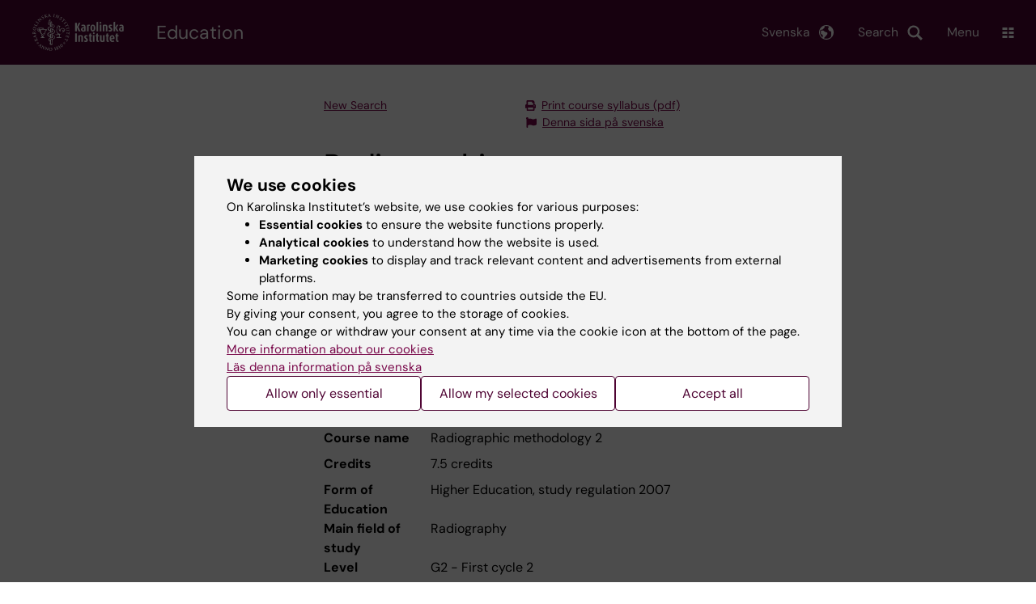

--- FILE ---
content_type: text/html; charset=UTF-8
request_url: https://education.ki.se/course-syllabus/1RS012/27324
body_size: 43774
content:
<!DOCTYPE html><html lang="en" dir="ltr" prefix="og: https://ogp.me/ns#"><head><meta charset="utf-8" /><noscript><style>form.antibot * :not(.antibot-message) { display: none !important; }</style></noscript><link rel="canonical" href="https://education.ki.se/course-syllabus/1RS012/27324" /><meta name="Generator" content="Drupal 10 (https://www.drupal.org)" /><meta name="MobileOptimized" content="width" /><meta name="HandheldFriendly" content="true" /><meta name="viewport" content="width=device-width, initial-scale=1.0" /><link rel="alternate" type="application/rss+xml" title="RSS Feed for ki.se" href="https://nyheter.ki.se/latest-news/rss.xml" /><meta http-equiv="x-ua-compatible" content="IE=edge" /><link rel="alternate" hreflang="sv" href="https://utbildning.ki.se/course-syllabus/1RS012/27324" /><link rel="alternate" hreflang="en" href="https://education.ki.se/course-syllabus/1RS012/27324" /><title>Course syllabus - Radiographic methodology 2, 7.5 credits | Karolinska Institutet</title><link rel="stylesheet" media="all" href="/sites/utbildning/files/css/css_jHMg8W7pBvTjvzsxYCQ-Yg3mS5IiPZGh21GmlICZTUY.css?delta=0&amp;language=en&amp;theme=ki_education&amp;include=eJxVTtEOAiEM-yGQTyJjLN5kwMkgUb9eLmdEkz60XdMuACbf68TuwuKesRaDtZGLbewgF7jBwyT2FAdC51rcr_BXqQHkP6AkGcw9QEk-QnYna6T8IqNP7ZTnppLpG80lEQcxKkHDzQapmNbhU__ViW2mMpahULgfvcshPL6wwiXpG8fDWeE" /><link rel="stylesheet" media="all" href="https://cdn.jsdelivr.net/npm/addsearch-search-ui@0.9/dist/addsearch-search-ui.min.css" /><link rel="stylesheet" media="all" href="/sites/utbildning/files/css/css_fF_NLYk0SwsXl-UJMvMkfzIvWA44BTjqbOKsQwjYiS4.css?delta=2&amp;language=en&amp;theme=ki_education&amp;include=eJxVTtEOAiEM-yGQTyJjLN5kwMkgUb9eLmdEkz60XdMuACbf68TuwuKesRaDtZGLbewgF7jBwyT2FAdC51rcr_BXqQHkP6AkGcw9QEk-QnYna6T8IqNP7ZTnppLpG80lEQcxKkHDzQapmNbhU__ViW2mMpahULgfvcshPL6wwiXpG8fDWeE" /><link rel="stylesheet" media="all" href="/sites/utbildning/files/css/css_kxc_PHe594dYdZD_d21rsQ83dg924TxYiDLUSDZUFWk.css?delta=3&amp;language=en&amp;theme=ki_education&amp;include=eJxVTtEOAiEM-yGQTyJjLN5kwMkgUb9eLmdEkz60XdMuACbf68TuwuKesRaDtZGLbewgF7jBwyT2FAdC51rcr_BXqQHkP6AkGcw9QEk-QnYna6T8IqNP7ZTnppLpG80lEQcxKkHDzQapmNbhU__ViW2mMpahULgfvcshPL6wwiXpG8fDWeE" /><link rel="stylesheet" media="print" href="/sites/utbildning/files/css/css_zyIpc-zC4oP0o44i8hhCIImIXvdoV5euaYjS78JbkRk.css?delta=4&amp;language=en&amp;theme=ki_education&amp;include=eJxVTtEOAiEM-yGQTyJjLN5kwMkgUb9eLmdEkz60XdMuACbf68TuwuKesRaDtZGLbewgF7jBwyT2FAdC51rcr_BXqQHkP6AkGcw9QEk-QnYna6T8IqNP7ZTnppLpG80lEQcxKkHDzQapmNbhU__ViW2mMpahULgfvcshPL6wwiXpG8fDWeE" /><link rel="stylesheet" media="all" href="/sites/utbildning/files/css/css_bKHu-dRj7tv2bp7F2-qotszSwJckdiIjG2MBC6mqxbo.css?delta=5&amp;language=en&amp;theme=ki_education&amp;include=eJxVTtEOAiEM-yGQTyJjLN5kwMkgUb9eLmdEkz60XdMuACbf68TuwuKesRaDtZGLbewgF7jBwyT2FAdC51rcr_BXqQHkP6AkGcw9QEk-QnYna6T8IqNP7ZTnppLpG80lEQcxKkHDzQapmNbhU__ViW2mMpahULgfvcshPL6wwiXpG8fDWeE" /><script type="application/json" data-drupal-selector="drupal-settings-json">{"path":{"baseUrl":"\/","pathPrefix":"","currentPath":"course-syllabus\/1RS012\/27324","currentPathIsAdmin":false,"isFront":false,"currentLanguage":"en"},"pluralDelimiter":"\u0003","suppressDeprecationErrors":true,"gtag":{"tagId":"","consentMode":false,"otherIds":[],"events":[],"additionalConfigInfo":[]},"ajaxPageState":{"libraries":"[base64]","theme":"ki_education","theme_token":null},"ajaxTrustedUrl":[],"gtm":{"tagId":null,"settings":{"data_layer":"dataLayer","include_environment":false},"tagIds":["GTM-NFD4HK3"]},"back_to_top":{"back_to_top_button_trigger":100,"back_to_top_speed":1200,"back_to_top_prevent_on_mobile":false,"back_to_top_prevent_in_admin":true,"back_to_top_button_type":"image","back_to_top_button_text":"Back to top"},"clientside_validation_jquery":{"validate_all_ajax_forms":0,"force_validate_on_blur":false,"force_html5_validation":false,"messages":{"required":"This field is required.","remote":"Please fix this field.","email":"Please enter a valid email address.","url":"Please enter a valid URL.","date":"Please enter a valid date.","dateISO":"Please enter a valid date (ISO).","number":"Please enter a valid number.","digits":"Please enter only digits.","equalTo":"Please enter the same value again.","maxlength":"Please enter no more than {0} characters.","minlength":"Please enter at least {0} characters.","rangelength":"Please enter a value between {0} and {1} characters long.","range":"Please enter a value between {0} and {1}.","max":"Please enter a value less than or equal to {0}.","min":"Please enter a value greater than or equal to {0}.","step":"Please enter a multiple of {0}."}},"dataLayer":{"defaultLang":"sv","languages":{"sv":{"id":"sv","name":"Swedish","direction":"ltr","weight":-10},"en":{"id":"en","name":"English","direction":"ltr","weight":-9}}},"ki_user_ref":{"settings":{"endpoint_base":"https:\/\/ki.se\/api\/solr\/v1"}},"tablesorter":{"zebra":1,"odd":"odd","even":"even"},"eu_cookie_compliance":{"cookie_policy_version":"1.0.0","popup_enabled":true,"popup_agreed_enabled":false,"popup_hide_agreed":false,"popup_clicking_confirmation":false,"popup_scrolling_confirmation":false,"popup_html_info":"\u003Cdiv role=\u0022alertdialog\u0022 aria-labelledby=\u0022popup-text\u0022  class=\u0022content-container eu-cookie-compliance-banner eu-cookie-compliance-banner-info eu-cookie-compliance-banner--categories\u0022\u003E\n  \u003Cdiv class=\u0022popup-content info eu-cookie-compliance-content container container--fullwidth\u0022\u003E\n    \u003Cdiv id=\u0022popup-text\u0022 class=\u0022eu-cookie-compliance-message eu-cookie-compliance-layer-1 show\u0022\u003E\n      \u003Ch2\u003EWe use cookies\u003C\/h2\u003E\n      \u003Cp\u003EOn Karolinska Institutet\u2019s website, we use cookies for various purposes:\u003C\/p\u003E\n      \u003Cul\u003E\n        \u003Cli\u003E\u003Cb\u003EEssential cookies\u003C\/b\u003E to ensure the website functions properly.\u003C\/li\u003E\n        \u003Cli\u003E\u003Cb\u003EAnalytical cookies\u003C\/b\u003E to understand how the website is used.\u003C\/li\u003E\n        \u003Cli\u003E\u003Cb\u003EMarketing cookies\u003C\/b\u003E to display and track relevant content and advertisements from external platforms.\u003C\/li\u003E\n      \u003C\/ul\u003E\n      \u003Cp\u003ESome information may be transferred to countries outside the EU.\u003Cbr\u003EBy giving your consent, you agree to the storage of cookies.\u003Cbr\u003EYou can change or withdraw your consent at any time via the cookie icon at the bottom of the page.\u003C\/p\u003E\n                        \u003Cp\u003E\n        \u003Ca href=\u0022https:\/\/ki.se\/en\/information-about-cookies\u0022 lang=\u0022sv\u0022\u003EMore information about our cookies\u003C\/a\u003E\u003Cbr\u003E\n        \u003Ca href=\u0022https:\/\/utbildning.ki.se\/\u0022 lang=\u0022sv\u0022\u003EL\u00e4s denna information p\u00e5 svenska\u003C\/a\u003E\n      \u003C\/p\u003E\n    \u003C\/div\u003E\n    \u003Cdiv class=\u0022eu-cookie-compliance-layer-2\u0022\u003E\n      \u003Ch2\u003EManage your cookie preferences\u003C\/h2\u003E\n      \u003Cp\u003EYou can choose which types of cookies you wish to allow. Your consent applies to ki.se and can be changed or withdrawn at any time.\u003C\/p\u003E\n      \u003Cp\u003E\n        \u003Ca href=\u0022https:\/\/ki.se\/en\/information-about-cookies\u0022 lang=\u0022sv\u0022\u003EMore information about our cookies\u003C\/a\u003E\u003Cbr\u003E\n      \u003C\/p\u003E\n    \u003C\/div\u003E\n          \u003Cdiv id=\u0022eu-cookie-compliance-categories\u0022 class=\u0022eu-cookie-compliance-categories\u0022\u003E\n                              \u003Cdiv class=\u0022eu-cookie-compliance-category-first\u0022\u003E\n              \u003Cdiv class=\u0022eu-cookie-compliance-category\u0022\u003E\n\n                \u003Cdiv\u003E\n                  \u003Cp\u003E\u003Cb\u003EEssential cookies\u003C\/b\u003E\u003C\/p\u003E\n                                      \u003Cp class=\u0022eu-cookie-compliance-category-description\u0022\u003ERequired for the website to function properly. They enable basic features such as navigation, secure login, and form handling. These cookies cannot be disabled.\u003C\/p\u003E\n                                  \u003C\/div\u003E\n\n                \u003Cdiv class=\u0022eu-cookie-compliance-category-input\u0022\u003E\n                  \u003Cinput type=\u0022checkbox\u0022 name=\u0022cookie-categories\u0022\n                        id=\u0022cookie-category-essential\u0022\n                        value=\u0022essential\u0022\n                     checked                      disabled  \u003E\n                  \u003Clabel for=\u0022cookie-category-essential\u0022\u003E\n                  Allow essential cookies\n                  \u003C\/label\u003E\n                \u003C\/div\u003E\n              \u003C\/div\u003E\n            \u003C\/div\u003E\n                                                              \u003Cdiv class=\u0022eu-cookie-compliance-category-rest\u0022\u003E\n                                                          \u003Cdiv class=\u0022eu-cookie-compliance-category\u0022\u003E\n\n                \u003Cdiv\u003E\n                  \u003Cp\u003E\u003Cb\u003EAnalytical cookies\u003C\/b\u003E\u003C\/p\u003E\n                                      \u003Cp class=\u0022eu-cookie-compliance-category-description\u0022\u003EHelp us understand how the website is used so we can improve content and functionality. We use tools such as Google Analytics and Silktide. Some anonymous information may be transferred to countries outside the EU.\u003C\/p\u003E\n                                  \u003C\/div\u003E\n\n                \u003Cdiv class=\u0022eu-cookie-compliance-category-input\u0022\u003E\n                  \u003Cinput type=\u0022checkbox\u0022 name=\u0022cookie-categories\u0022\n                        id=\u0022cookie-category-analytics\u0022\n                        value=\u0022analytics\u0022\n                                         \u003E\n                  \u003Clabel for=\u0022cookie-category-analytics\u0022\u003E\n                  Allow analytical cookies\n                  \u003C\/label\u003E\n                \u003C\/div\u003E\n              \u003C\/div\u003E\n                                                \u003Cdiv class=\u0022eu-cookie-compliance-category\u0022\u003E\n\n                \u003Cdiv\u003E\n                  \u003Cp\u003E\u003Cb\u003EMarketing cookies\u003C\/b\u003E\u003C\/p\u003E\n                                      \u003Cp class=\u0022eu-cookie-compliance-category-description\u0022\u003EUsed to display content and advertisements that are relevant to you, based on how you use our website. We use tools from external platforms to measure ad performance and target content on social media. Some information may be transferred to countries outside the EU.\u003C\/p\u003E\n                                  \u003C\/div\u003E\n\n                \u003Cdiv class=\u0022eu-cookie-compliance-category-input\u0022\u003E\n                  \u003Cinput type=\u0022checkbox\u0022 name=\u0022cookie-categories\u0022\n                        id=\u0022cookie-category-marketing\u0022\n                        value=\u0022marketing\u0022\n                                         \u003E\n                  \u003Clabel for=\u0022cookie-category-marketing\u0022\u003E\n                  Allow marketing cookies\n                  \u003C\/label\u003E\n                \u003C\/div\u003E\n              \u003C\/div\u003E\n                              \u003C\/div\u003E\n      \u003C\/div\u003E\n        \u003Cdiv class=\u0022popup-actions\u0022\u003E\n                        \u003Cbutton type=\u0022button\u0022 class=\u0022eu-cookie-compliance-save-preferences-button\u0022\u003EAllow only essential\u003C\/button\u003E\n                \u003Cbutton type=\u0022button\u0022 data-show-cookie-categories\u003EAllow my selected cookies\u003C\/button\u003E\n              \u003Cbutton type=\u0022button\u0022 class=\u0022agree-button\u0022\u003EAccept all\u003C\/button\u003E\n      \u003Ca href=\u0022https:\/\/education.ki.se\/\u0022 class=\u0022eu-cookie-compliance-start-link button\u0022\u003EReturn to the start page\u003C\/a\u003E\n    \u003C\/div\u003E\n  \u003C\/div\u003E\n\u003C\/div\u003E","use_mobile_message":false,"mobile_popup_html_info":"\u003Cdiv role=\u0022alertdialog\u0022 aria-labelledby=\u0022popup-text\u0022  class=\u0022content-container eu-cookie-compliance-banner eu-cookie-compliance-banner-info eu-cookie-compliance-banner--categories\u0022\u003E\n  \u003Cdiv class=\u0022popup-content info eu-cookie-compliance-content container container--fullwidth\u0022\u003E\n    \u003Cdiv id=\u0022popup-text\u0022 class=\u0022eu-cookie-compliance-message eu-cookie-compliance-layer-1 show\u0022\u003E\n      \u003Ch2\u003EWe use cookies\u003C\/h2\u003E\n      \u003Cp\u003EOn Karolinska Institutet\u2019s website, we use cookies for various purposes:\u003C\/p\u003E\n      \u003Cul\u003E\n        \u003Cli\u003E\u003Cb\u003EEssential cookies\u003C\/b\u003E to ensure the website functions properly.\u003C\/li\u003E\n        \u003Cli\u003E\u003Cb\u003EAnalytical cookies\u003C\/b\u003E to understand how the website is used.\u003C\/li\u003E\n        \u003Cli\u003E\u003Cb\u003EMarketing cookies\u003C\/b\u003E to display and track relevant content and advertisements from external platforms.\u003C\/li\u003E\n      \u003C\/ul\u003E\n      \u003Cp\u003ESome information may be transferred to countries outside the EU.\u003Cbr\u003EBy giving your consent, you agree to the storage of cookies.\u003Cbr\u003EYou can change or withdraw your consent at any time via the cookie icon at the bottom of the page.\u003C\/p\u003E\n                        \u003Cp\u003E\n        \u003Ca href=\u0022https:\/\/ki.se\/en\/information-about-cookies\u0022 lang=\u0022sv\u0022\u003EMore information about our cookies\u003C\/a\u003E\u003Cbr\u003E\n        \u003Ca href=\u0022https:\/\/utbildning.ki.se\/\u0022 lang=\u0022sv\u0022\u003EL\u00e4s denna information p\u00e5 svenska\u003C\/a\u003E\n      \u003C\/p\u003E\n    \u003C\/div\u003E\n    \u003Cdiv class=\u0022eu-cookie-compliance-layer-2\u0022\u003E\n      \u003Ch2\u003EManage your cookie preferences\u003C\/h2\u003E\n      \u003Cp\u003EYou can choose which types of cookies you wish to allow. Your consent applies to ki.se and can be changed or withdrawn at any time.\u003C\/p\u003E\n      \u003Cp\u003E\n        \u003Ca href=\u0022https:\/\/ki.se\/en\/information-about-cookies\u0022 lang=\u0022sv\u0022\u003EMore information about our cookies\u003C\/a\u003E\u003Cbr\u003E\n      \u003C\/p\u003E\n    \u003C\/div\u003E\n          \u003Cdiv id=\u0022eu-cookie-compliance-categories\u0022 class=\u0022eu-cookie-compliance-categories\u0022\u003E\n                              \u003Cdiv class=\u0022eu-cookie-compliance-category-first\u0022\u003E\n              \u003Cdiv class=\u0022eu-cookie-compliance-category\u0022\u003E\n\n                \u003Cdiv\u003E\n                  \u003Cp\u003E\u003Cb\u003EEssential cookies\u003C\/b\u003E\u003C\/p\u003E\n                                      \u003Cp class=\u0022eu-cookie-compliance-category-description\u0022\u003ERequired for the website to function properly. They enable basic features such as navigation, secure login, and form handling. These cookies cannot be disabled.\u003C\/p\u003E\n                                  \u003C\/div\u003E\n\n                \u003Cdiv class=\u0022eu-cookie-compliance-category-input\u0022\u003E\n                  \u003Cinput type=\u0022checkbox\u0022 name=\u0022cookie-categories\u0022\n                        id=\u0022cookie-category-essential\u0022\n                        value=\u0022essential\u0022\n                     checked                      disabled  \u003E\n                  \u003Clabel for=\u0022cookie-category-essential\u0022\u003E\n                  Allow essential cookies\n                  \u003C\/label\u003E\n                \u003C\/div\u003E\n              \u003C\/div\u003E\n            \u003C\/div\u003E\n                                                              \u003Cdiv class=\u0022eu-cookie-compliance-category-rest\u0022\u003E\n                                                          \u003Cdiv class=\u0022eu-cookie-compliance-category\u0022\u003E\n\n                \u003Cdiv\u003E\n                  \u003Cp\u003E\u003Cb\u003EAnalytical cookies\u003C\/b\u003E\u003C\/p\u003E\n                                      \u003Cp class=\u0022eu-cookie-compliance-category-description\u0022\u003EHelp us understand how the website is used so we can improve content and functionality. We use tools such as Google Analytics and Silktide. Some anonymous information may be transferred to countries outside the EU.\u003C\/p\u003E\n                                  \u003C\/div\u003E\n\n                \u003Cdiv class=\u0022eu-cookie-compliance-category-input\u0022\u003E\n                  \u003Cinput type=\u0022checkbox\u0022 name=\u0022cookie-categories\u0022\n                        id=\u0022cookie-category-analytics\u0022\n                        value=\u0022analytics\u0022\n                                         \u003E\n                  \u003Clabel for=\u0022cookie-category-analytics\u0022\u003E\n                  Allow analytical cookies\n                  \u003C\/label\u003E\n                \u003C\/div\u003E\n              \u003C\/div\u003E\n                                                \u003Cdiv class=\u0022eu-cookie-compliance-category\u0022\u003E\n\n                \u003Cdiv\u003E\n                  \u003Cp\u003E\u003Cb\u003EMarketing cookies\u003C\/b\u003E\u003C\/p\u003E\n                                      \u003Cp class=\u0022eu-cookie-compliance-category-description\u0022\u003EUsed to display content and advertisements that are relevant to you, based on how you use our website. We use tools from external platforms to measure ad performance and target content on social media. Some information may be transferred to countries outside the EU.\u003C\/p\u003E\n                                  \u003C\/div\u003E\n\n                \u003Cdiv class=\u0022eu-cookie-compliance-category-input\u0022\u003E\n                  \u003Cinput type=\u0022checkbox\u0022 name=\u0022cookie-categories\u0022\n                        id=\u0022cookie-category-marketing\u0022\n                        value=\u0022marketing\u0022\n                                         \u003E\n                  \u003Clabel for=\u0022cookie-category-marketing\u0022\u003E\n                  Allow marketing cookies\n                  \u003C\/label\u003E\n                \u003C\/div\u003E\n              \u003C\/div\u003E\n                              \u003C\/div\u003E\n      \u003C\/div\u003E\n        \u003Cdiv class=\u0022popup-actions\u0022\u003E\n                        \u003Cbutton type=\u0022button\u0022 class=\u0022eu-cookie-compliance-save-preferences-button\u0022\u003EAllow only essential\u003C\/button\u003E\n                \u003Cbutton type=\u0022button\u0022 data-show-cookie-categories\u003EAllow my selected cookies\u003C\/button\u003E\n              \u003Cbutton type=\u0022button\u0022 class=\u0022agree-button\u0022\u003EAccept all\u003C\/button\u003E\n      \u003Ca href=\u0022https:\/\/education.ki.se\/\u0022 class=\u0022eu-cookie-compliance-start-link button\u0022\u003EReturn to the start page\u003C\/a\u003E\n    \u003C\/div\u003E\n  \u003C\/div\u003E\n\u003C\/div\u003E","mobile_breakpoint":768,"popup_html_agreed":false,"popup_use_bare_css":true,"popup_height":"auto","popup_width":"100%","popup_delay":1,"popup_link":"https:\/\/ki.se\/ki\/om-webbplatsen","popup_link_new_window":false,"popup_position":false,"fixed_top_position":false,"popup_language":"en","store_consent":false,"better_support_for_screen_readers":false,"cookie_name":"","reload_page":false,"domain":"ki.se","domain_all_sites":true,"popup_eu_only":false,"popup_eu_only_js":false,"cookie_lifetime":365,"cookie_session":0,"set_cookie_session_zero_on_disagree":0,"disagree_do_not_show_popup":false,"method":"categories","automatic_cookies_removal":false,"allowed_cookies":"","withdraw_markup":"\u003Cbutton role=\u0022button\u0022 type=\u0022button\u0022 class=\u0022eu-cookie-withdraw-tab\u0022 aria-label=\u0022Open withdraw consent\u0022\u003E\u003C\/button\u003E\n\u003Cdiv role=\u0022alertdialog\u0022 aria-labelledby=\u0022popup-text\u0022 class=\u0022content-container eu-cookie-withdraw-banner\u0022\u003E\n  \u003Cdiv class=\u0022popup-content info eu-cookie-compliance-content container container--fullwidth\u0022\u003E\n    \u003Cdiv id=\u0022popup-text\u0022 class=\u0022eu-cookie-compliance-message\u0022\u003E\n      KI website does not save cookies on your computer without your consent. We also give you the opportunity to withdraw your consent.\n    \u003C\/div\u003E\n    \u003Cdiv id=\u0022popup-buttons\u0022 class=\u0022eu-cookie-compliance-buttons\u0022\u003E\n      \u003Cbutton type=\u0022button\u0022 class=\u0022eu-cookie-withdraw-button\u0022\u003EWithdraw consent\u003C\/button\u003E\n    \u003C\/div\u003E\n  \u003C\/div\u003E\n\u003C\/div\u003E","withdraw_enabled":true,"reload_options":0,"reload_routes_list":"","withdraw_button_on_info_popup":false,"cookie_categories":["essential","analytics","marketing"],"cookie_categories_details":{"essential":{"uuid":"f16ef2cf-0350-4b98-979b-9620d2885aa6","langcode":"sv","status":true,"dependencies":[],"id":"essential","label":"Essential cookies","description":"Required for the website to function properly. They enable basic features such as navigation, secure login, and form handling. These cookies cannot be disabled.","checkbox_default_state":"required","weight":-9},"analytics":{"uuid":"d794be30-3f8f-47c1-8144-fffd1649c520","langcode":"sv","status":true,"dependencies":[],"id":"analytics","label":"Analytical cookies","description":"Help us understand how the website is used so we can improve content and functionality. We use tools such as Google Analytics and Silktide. Some anonymous information may be transferred to countries outside the EU.","checkbox_default_state":"unchecked","weight":-8},"marketing":{"uuid":"5d0772c3-e144-43a8-9395-0bc6a61739b6","langcode":"sv","status":true,"dependencies":[],"id":"marketing","label":"Marketing cookies","description":"Used to display content and advertisements that are relevant to you, based on how you use our website. We use tools from external platforms to measure ad performance and target content on social media. Some information may be transferred to countries outside the EU.","checkbox_default_state":"unchecked","weight":-7}},"enable_save_preferences_button":true,"cookie_value_disagreed":"0","cookie_value_agreed_show_thank_you":"1","cookie_value_agreed":"2","containing_element":"body","settings_tab_enabled":true,"olivero_primary_button_classes":"","olivero_secondary_button_classes":"","close_button_action":"close_banner","open_by_default":true,"modules_allow_popup":true,"hide_the_banner":false,"geoip_match":true,"unverified_scripts":[]},"kiMenu":{"hostKey":"education","hosts":{"kise":"https:\/\/ki.se\/en","education":"https:\/\/education.ki.se","news":"https:\/\/news.ki.se","staff":"https:\/\/staff.ki.se"}},"berzeliusCore":{"newsEndpointBase":"https:\/\/news.ki.se","staffEndpointBase":"https:\/\/staff.ki.se"},"csp":{"nonce":"PyTNa5Wd9oKnni4jh19SKw"},"user":{"uid":0,"permissionsHash":"1b989173f0e88995071042da814fed08b1b67662615ed5834cedad6705e79962"}}</script><script src="/sites/utbildning/files/js/js_k2TEJxXmk7JOd8ylWMl-4QndgO7updUIinFUzbJ4G38.js?scope=header&amp;delta=0&amp;language=en&amp;theme=ki_education&amp;include=[base64]"></script><script src="/modules/contrib/google_tag/js/gtag.js?t8l23e"></script><script src="/modules/contrib/google_tag/js/gtm.js?t8l23e"></script><script src="/sites/utbildning/files/js/js_Si4K49_FARNsjw_m-5o75dZ4UViRDze-Ayq0nBbuUBI.js?scope=header&amp;delta=3&amp;language=en&amp;theme=ki_education&amp;include=[base64]"></script><link rel="preload" href="/themes/custom/theorell/fonts/DMSans-Regular.woff2" as="font" type="font/woff2" crossorigin="anonymous"><link rel="preload" href="/themes/custom/theorell/fonts/DMSans-Medium.woff2" as="font" type="font/woff2" crossorigin="anonymous"><link rel="apple-touch-icon" sizes="180x180" href="/themes/custom/theorell/images/favicon/apple-touch-icon.png"><link rel="icon" type="image/png" sizes="32x32" href="/themes/custom/theorell/images/favicon/favicon-32x32.png"><link rel="icon" type="image/png" sizes="16x16" href="/themes/custom/theorell/images/favicon/favicon-16x16.png"><link rel="manifest" href="/themes/custom/theorell/images/favicon/manifest.json"><link rel="mask-icon" href="/themes/custom/theorell/images/favicon/safari-pinned-tab.svg" color="#4F0433"><link rel="shortcut icon" href="/themes/custom/theorell/images/favicon/favicon.ico"><meta name="msapplication-config" content="/themes/custom/theorell/images/favicon/browserconfig.xml"><meta name="theme-color" content="#4F0433"><meta name="referrer" content="no-referrer"></head><body class="path-course-syllabus"><div class="cover-mask" id="cover_mask"></div> <nav aria-label="Skip to main content"> <a accesskey="s" href="#main-content" class="visually-hidden focusable"> Skip to main content </a> </nav> <noscript><iframe src="https://www.googletagmanager.com/ns.html?id=GTM-NFD4HK3"
height="0" width="0" style="display:none;visibility:hidden"></iframe></noscript><div class="dialog-off-canvas-main-canvas" data-off-canvas-main-canvas><div class="container container--layout"> <img loading="lazy" style="display: none" class="print-visible" alt="Karolinska Institutet logo" src="/themes/custom/theorell/dist/images/ki-logo-header.png"><header class="site-header" id="site_header"><div class="search_header"><div class="ki-addsearch-components"><div class="ki-addsearch-top-wrapper"><div id="searchfield-container"></div><div id="autocomplete-container"></div></div></div><div id="close-form_search" class="item close_icon">Close</div></div><div class="header-top-border"><div class="container container--fullwidth--bleed-right top"><div class="block block--sitebranding-logo"> <a accesskey="1" href="https://ki.se/en" title="Home" rel="home"> <img width="113" height="46" src="/themes/custom/ki_education/logo.svg" alt="Home"> </a></div><div class="page-title"> <a href="/" title="Home" rel="home">Education</a></div><div class="utilities"><div tabindex="0" id="header-search-btn" class="item search_icon"> Search</div><ul class="language-menu" tabindex="0"><li> <span class="language-menu__button">Svenska</span><ul><li> <a href="https://utbildning.ki.se/"> Utbildning startsida </a></li><li> <a href="//ki.se"> ki.se startsida </a></li></ul></li></ul><div tabindex="0" class="burger" id="main-menu_toggle" data-cross-menu-toggle-load> Menu</div></div></div></div><div id="ki_menu" class="ki-menu" data-kimenu> <button id="ki_menu_close" class="ki-menu__close"><span>Close</span></button><div class="ki-menu__trail-wrapper"><ol class="ki-menu__trail"><li> <button data-expand="root:">Main menu</button></li></ol></div><div class="ki-menu__menu"><div class="ki-menu__heading"> <a href="https://education.ki.se/" class="is-active">Education</a></div><div class="ki-menu--list"><ul><li> <a href="https://education.ki.se/bachelors-masters-studies" class="">Bachelor&#039;s &amp; master&#039;s studies</a> <button data-expand="education:5"></button></li><li> <a href="https://education.ki.se/freestanding-courses" class="">Freestanding courses</a> <button data-expand="education:65"></button></li><li> <a href="https://education.ki.se/incoming-student-exchange-and-traineeships" class="">Incoming student exchange and traineeships</a> <button data-expand="education:9"></button></li><li> <a href="https://education.ki.se/professional-education" class="">Executive and Professional Education</a> <button data-expand="education:6"></button></li></ul></div></div></div></header><div data-drupal-messages-fallback class="hidden"></div> <main class="container"> <a id="main-content" tabindex="-1"></a><div> <section class="container--dual-sidebars"> <aside class="second"><div class="inner"></div> </aside> <article class="main wysiwyg"><div class="selma"><div id="backtosearch"> <a href="/search-course-syllabus" class="external"> New Search </a></div><div id="printcourseplanaspdf"> <a href="/course-syllabus-pdf/1RS012/en/27324" class="external"> Print course syllabus (pdf) </a></div><div id="changelang"> <a href="https://utbildning.ki.se/course-syllabus/1RS012/27324" class="external"> Denna sida på svenska </a></div><div class="courseplan"><div class="educationheader"> <span class="syllabus-for"> Course syllabus for </span><h1 class="node-title"> Radiographic methodology 2, 7.5 credits</h1> <span class="course-name-eng"> Radiografisk metodik 2, 7.5 hp </span></div> This course syllabus is valid from autumn 2023.<div class="courseplanversionlist"><div class="box clearfix"><div class="box-1"> Please note that the course syllabus is available in the following versions:<div> <a href="/course-syllabus/1RS012/3541">Autumn2007</a> , <a href="/course-syllabus/1RS012/11284">Autumn2008</a> , <a href="/course-syllabus/1RS012/12076">Autumn2009</a> , <a href="/course-syllabus/1RS012/16148">Autumn2011</a> , <a href="/course-syllabus/1RS012/18190">Autumn2013</a> , <a href="/course-syllabus/1RS012/20425">Autumn2016</a> , <a href="/course-syllabus/1RS012/21490">Autumn2017</a> , <a href="/course-syllabus/1RS012/26572">Autumn2022</a> , <span>Autumn2023</span></div></div></div></div><dl class="fieldlist fieldlist-wide" id="coursePlanFieldList"><dt>Course code</dt><dd>1RS012</dd><dt>Course name</dt><dd>Radiographic methodology 2</dd><dt>Credits</dt><dd>7.5 credits</dd><dt>Form of Education</dt><dd> Higher Education, study regulation 2007</dd><dt>Main field of study </dt><dd>Radiography </dd><dt>Level </dt><dd>G2 - First cycle 2 </dd><dt>Grading scale</dt><dd>Pass with distinction, Pass, Fail</dd><dt>Department</dt><dd>Department of Clinical Science, Intervention and Technology</dd><dt>Decided by</dt><dd>Programnämnden för röntgensjuksköterskprogrammet</dd><dt>Decision date</dt><dd>2007-06-20</dd><dt>Revised by</dt><dd>Education committee CLINTEC</dd><dt>Last revision</dt><dd>2023-03-13</dd><dt>Course syllabus valid from</dt><dd>Autumn 2023</dd></dl> This course syllabus is not available in English.</div></div> </article> <aside class="first"></aside> </section></div> </main> <footer class="site-footer"><div id="block-ki-education-footer" class="footer__content"><div class="footer__row footer__row--nav"><div class="container container--fullwidth"><div class="wrapper"><div class="footer__col footer__col--first"><p><strong>Education at KI</strong></p><p><a href="https://education.ki.se/bachelors-masters-studies">Bachelor's &amp; master's studies</a></p><p><a href="https://education.ki.se/freestanding-courses">Freestanding courses</a></p><p><a href="https://education.ki.se/phd">Doctoral education</a>&nbsp;</p><p><a href="https://education.ki.se/executive-and-professional-education-at-karolinska-institutet">Professional education</a></p></div><div class="footer__col footer__col--second"><p><strong>Student</strong></p><p><a href="https://student.ladok.se/student/app/studentwebb/" data-entity-type="external">Ladok</a></p><p><a href="https://utbildning.ki.se/logga-in-i-canvaslog-in-to-canvas">Canvas</a></p><p><a href="https://education.ki.se/schedule">Schedule</a></p><p><a href="http://stud.ki.se">Student e-mail</a></p><p><a href="/node/7735">Course and programme websites</a></p><p><a href="https://education.ki.se/current-student">Student at KI</a></p></div><div class="footer__col footer__col--third"><p><a href="/node/846">How KI processes personal data</a></p></div><div class="footer__col footer__col--fourth"><p><strong>Karolinska Institutet</strong><br>171 77 Stockholm<br><a href="tel:0852480000">Phone: +46-(8)-524 800 00</a></p><p>&nbsp;</p><p>Org.nr: 202100-2973<br>VAT.nr: SE202100297301<br><a href="https://ki.se/en/about/about-this-website" accesskey="0">About this website</a><br><a href="https://ki.se/en/ki/accessibility-of-kise-educationkise-newskise-and-staffkise">Accessibility report</a></p><p>&nbsp;</p></div></div></div></div><div class="footer__row footer__row--contact"><div class="container container--fullwidth"><div class="wrapper"><div class="footer__col footer__col--home"> <a href="https://ki.se/en" title="Home" rel="home" class="site-branding__logo--footer"> <img width="211" height="86" src="/themes/custom/ki_education/logo.svg" alt="Home"> </a></div><div class="footer__col footer__col--bottom-first-col"><p>© Karolinska Institutet - a medical university</p></div><div class="footer__col footer__col--social-media"> <a href="https://www.facebook.com/karolinskainstitutet" aria-label="Visit Karolinska Institutet on Facebook"> <svg width="40px" height="40px" viewBox="0 0 58 58" version="1.1" xmlns="http://www.w3.org/2000/svg" xmlns:xlink="http://www.w3.org/1999/xlink"> <g stroke="none" stroke-width="1" fill="none" fill-rule="evenodd"> <g transform="translate(0.201429, 0.201429)" fill-rule="nonzero"> <path d="M28.8342857,0 C12.9091429,0 0,12.9091429 0,28.8342857 C0,44.7594286 12.9091429,57.6685714 28.8342857,57.6685714 C44.7594286,57.6685714 57.6685714,44.7594286 57.6685714,28.8342857 C57.6685714,12.9091429 44.7594286,0 28.8342857,0 Z M35.6648214,19.9261071 L31.3303571,19.9261071 C30.8166429,19.9261071 30.2459643,20.6013929 30.2459643,21.5003929 L30.2459643,24.6303214 L35.6679286,24.6303214 L34.8476429,29.0932143 L30.2459643,29.0932143 L30.2459643,42.49225 L25.1305714,42.49225 L25.1305714,29.0932143 L20.4905714,29.0932143 L20.4905714,24.6303214 L25.1305714,24.6303214 L25.1305714,22.0047857 C25.1305714,18.2378929 27.7436786,15.1773571 31.3303571,15.1773571 L35.6648214,15.1773571 L35.6648214,19.9261071 Z"></path> </g> </g> </svg> </a> <a href="https://bsky.app/profile/ki.se" aria-label="Visit Karolinska Institutet on Bluesky"> <svg width="40px" height="40px" viewBox="0 0 40 40" version="1.1" xmlns="http://www.w3.org/2000/svg" xmlns:xlink="http://www.w3.org/1999/xlink"> <g stroke="none" stroke-width="1" fill="none" fill-rule="evenodd"> <g> <path d="M20,0 C8.95474138,0 0,8.95474138 0,20 C0,31.0452586 8.95474138,40 20,40 C31.0452586,40 40,31.0452586 40,20 C40,8.95474138 31.0452586,0 20,0 Z"></path> <path d="M14.3352465,13.1442977 C16.6282042,14.8061303 19.0944014,18.1757051 20,19.9838088 C20.9055986,18.1757051 23.3717958,14.8061303 25.6647535,13.1442977 C27.3192254,11.9452111 30,11.0174134 30,13.9697158 C30,14.5593142 29.6498239,18.9227818 29.4444366,19.6312435 C28.7305282,22.0940675 26.1291197,22.7222401 23.8150352,22.3420393 C27.8599296,23.0066174 28.8888732,25.2079408 26.6666549,27.4092641 C22.4462324,31.590011 20.6007394,26.3603043 20.1278521,25.0202708 C20.041162,24.7746105 20.0005986,24.6596834 20,24.7574105 C19.9994014,24.6596834 19.958838,24.7746105 19.8721479,25.0202708 C19.3992606,26.3603043 17.5537676,31.590011 13.3333345,27.4092641 C11.1111127,25.2079408 12.1400634,23.0066174 16.1849648,22.3420393 C13.8708803,22.7222401 11.2694894,22.0940675 10.5555563,19.6312435 C10.3501849,18.9227818 10,14.5593142 10,13.9697158 C10,11.0174134 12.6807923,11.9452111 14.3352465,13.1442977 Z" fill="#4F0433" fill-rule="nonzero"></path> </g> </g> </svg> </a> <a href="https://www.youtube.com/karolinskainstitutet" aria-label="Visit Karolinska Institutet on YouTube"> <svg width="40px" height="40px" viewBox="0 0 59 58" version="1.1" xmlns="http://www.w3.org/2000/svg" xmlns:xlink="http://www.w3.org/1999/xlink"> <g stroke="none" stroke-width="1" fill="none" fill-rule="evenodd"> <g transform="translate(0.140821, 0.037012)" fill-rule="nonzero"> <path d="M26.2732407,0.1543939 C14.5701167,1.4473629 5.18339771,8.7598629 1.57011671,19.4043939 C-5.76191529,41.0020499 13.7341787,61.6543939 36.1873037,56.0801759 C52.2107407,52.1036129 61.4373037,35.7793939 56.5818347,19.9942379 C52.7498037,7.5215819 39.2966787,-1.2870121 26.2732407,0.1543939 M34.0662097,17.7872069 C45.2654287,18.1192379 44.9294907,17.8067379 44.9294907,27.9395499 C44.9294907,38.4942379 44.9099597,38.5254879 37.8943347,38.9668939 C31.6833977,39.3575189 20.6052727,39.1661129 16.5583977,38.5957999 C13.0857407,38.1036129 12.7927727,37.3457999 12.7966409,28.9043939 C12.8044907,18.2012689 12.8943347,18.0840819 21.3669907,17.7950189 C26.8083977,17.6075189 27.9333977,17.6075189 34.0662097,17.7872069 M23.8591787,23.8145499 C23.6052727,27.3223629 23.7966787,34.7286129 24.1404287,34.7286129 C24.6365227,34.7286129 34.7849597,28.7051759 34.7849597,28.4082999 C34.7849597,28.2950189 34.2185537,27.8731439 33.5271477,27.4747069 C29.6560537,25.2364259 24.2380847,22.1973629 24.1169907,22.1973629 C24.0388667,22.1973629 23.9216787,22.9239259 23.8591787,23.8145499"></path> </g> </g> </svg> </a> <a href="https://instagram.com/karolinskainstitutet" aria-label="Visit Karolinska Institutet on Instagram"> <svg width="40px" height="40px" viewBox="0 0 58 58" version="1.1" xmlns="http://www.w3.org/2000/svg" xmlns:xlink="http://www.w3.org/1999/xlink"> <g stroke="none" stroke-width="1" fill="none" fill-rule="evenodd"> <g fill-rule="nonzero"> <path d="M34.550781,29 C34.550781,32.066406 32.066406,34.550781 29,34.550781 C25.933594,34.550781 23.449219,32.066406 23.449219,29 C23.449219,25.933594 25.933594,23.449219 29,23.449219 C32.066406,23.449219 34.550781,25.933594 34.550781,29 Z"></path> <path d="M41.980469,19.179688 C41.714844,18.457031 41.289062,17.800781 40.734375,17.265625 C40.199219,16.710938 39.542969,16.285156 38.820312,16.019531 C38.234375,15.789062 37.351562,15.519531 35.730469,15.445312 C33.972656,15.367188 33.445312,15.347656 29,15.347656 C24.554688,15.347656 24.027344,15.363281 22.269531,15.445312 C20.648438,15.519531 19.765625,15.789062 19.179688,16.019531 C18.457031,16.285156 17.800781,16.710938 17.265625,17.265625 C16.710938,17.800781 16.285156,18.457031 16.019531,19.179688 C15.789062,19.765625 15.519531,20.648438 15.445312,22.269531 C15.363281,24.027344 15.347656,24.554688 15.347656,29 C15.347656,33.445312 15.363281,33.972656 15.445312,35.730469 C15.519531,37.351562 15.789062,38.234375 16.019531,38.820312 C16.285156,39.542969 16.710938,40.199219 17.265625,40.734375 C17.800781,41.289062 18.457031,41.714844 19.179688,41.980469 C19.765625,42.210938 20.648438,42.480469 22.269531,42.554688 C24.027344,42.636719 24.554688,42.652344 29,42.652344 C33.445312,42.652344 33.972656,42.636719 35.730469,42.554688 C37.351562,42.480469 38.234375,42.210938 38.820312,41.980469 C40.273438,41.421875 41.421875,40.273438 41.980469,38.820312 C42.210938,38.234375 42.480469,37.351562 42.554688,35.730469 C42.636719,33.972656 42.652344,33.445312 42.652344,29 C42.652344,24.554688 42.636719,24.027344 42.554688,22.269531 C42.480469,20.648438 42.210938,19.765625 41.980469,19.179688 Z M29,37.550781 C24.277344,37.550781 20.449219,33.722656 20.449219,29 C20.449219,24.277344 24.277344,20.449219 29,20.449219 C33.722656,20.449219 37.550781,24.277344 37.550781,29 C37.550781,33.722656 33.722656,37.550781 29,37.550781 Z M37.890625,22.109375 C36.785156,22.109375 35.890625,21.214844 35.890625,20.109375 C35.890625,19.007812 36.785156,18.113281 37.890625,18.113281 C38.992188,18.113281 39.886719,19.007812 39.886719,20.109375 C39.886719,21.214844 38.992188,22.109375 37.890625,22.109375 Z"></path> <path d="M29,0 C12.984375,0 0,12.984375 0,29 C0,45.015625 12.984375,58 29,58 C45.015625,58 58,45.015625 58,29 C58,12.984375 45.015625,0 29,0 Z M45.550781,35.867188 C45.472656,37.636719 45.191406,38.847656 44.777344,39.90625 C43.914062,42.144531 42.144531,43.914062 39.90625,44.777344 C38.847656,45.191406 37.636719,45.472656 35.867188,45.550781 C34.089844,45.632812 33.523438,45.652344 29,45.652344 C24.476562,45.652344 23.910156,45.632812 22.132812,45.550781 C20.363281,45.472656 19.152344,45.191406 18.09375,44.777344 C16.980469,44.359375 15.976562,43.703125 15.144531,42.855469 C14.296875,42.027344 13.640625,41.019531 13.222656,39.90625 C12.8125,38.847656 12.527344,37.636719 12.449219,35.867188 C12.367188,34.089844 12.347656,33.523438 12.347656,29 C12.347656,24.476562 12.367188,23.910156 12.449219,22.132812 C12.527344,20.363281 12.808594,19.152344 13.222656,18.09375 C13.640625,16.980469 14.296875,15.972656 15.144531,15.144531 C15.972656,14.296875 16.980469,13.640625 18.09375,13.222656 C19.152344,12.808594 20.363281,12.527344 22.132812,12.449219 C23.910156,12.367188 24.476562,12.347656 29,12.347656 C33.523438,12.347656 34.089844,12.367188 35.867188,12.449219 C37.636719,12.527344 38.847656,12.808594 39.90625,13.222656 C41.019531,13.640625 42.027344,14.296875 42.859375,15.144531 C43.703125,15.976562 44.359375,16.980469 44.777344,18.09375 C45.191406,19.152344 45.472656,20.363281 45.550781,22.132812 C45.632812,23.910156 45.652344,24.476562 45.652344,29 C45.652344,33.523438 45.632812,34.089844 45.550781,35.867188 Z"></path> </g> </g> </svg> </a> <a href="https://www.linkedin.com/edu/school?id=17097" aria-label="Visit Karolinska Institutet on LinkedIn"> <svg width="40px" height="40px" viewBox="0 0 60 60" version="1.1" xmlns="http://www.w3.org/2000/svg" xmlns:xlink="http://www.w3.org/1999/xlink"> <g stroke="none" stroke-width="1" fill="none" fill-rule="evenodd"> <g fill-rule="nonzero"> <path d="M46.837,44.137 L46.837,32.425 C46.837,26.15 43.487,23.23 39.021,23.23 C35.417,23.23 33.802,25.213 32.902,26.604 L32.902,23.71 L26.112,23.71 C26.202,25.627 26.112,44.137 26.112,44.137 L32.902,44.137 L32.902,32.729 C32.902,32.12 32.946,31.51 33.126,31.074 C33.616,29.854 34.733,28.591 36.608,28.591 C39.066,28.591 40.048,30.464 40.048,33.209 L40.048,44.138 L46.837,44.138 L46.837,44.137 Z M18.959,20.922 C21.326,20.922 22.801,19.352 22.801,17.391 C22.757,15.388 21.326,13.863 19.004,13.863 C16.682,13.863 15.163,15.387 15.163,17.391 C15.163,19.352 16.637,20.922 18.916,20.922 L18.959,20.922 Z M30,60 C13.432,60 0,46.568 0,30 C0,13.431 13.432,0 30,0 C46.568,0 60,13.431 60,30 C60,46.568 46.568,60 30,60 Z M22.354,44.137 L22.354,23.71 L15.565,23.71 L15.565,44.137 L22.354,44.137 Z"></path> </g> </g> </svg> </a></div></div></div></div></div></footer></div></div><script>window.dataLayer = window.dataLayer || []; window.dataLayer.push([]);</script><script src="/sites/utbildning/files/js/js_NERowHVaRsKR5vySmJW8OfEcQeYLW_9Ratv_8qCNSSE.js?scope=footer&amp;delta=0&amp;language=en&amp;theme=ki_education&amp;include=[base64]"></script><script src="https://cdn.jsdelivr.net/npm/handlebars@latest/dist/handlebars.min.js"></script><script src="/sites/utbildning/files/js/js_2G8llC4L1XPIo-TpSBOxCuovRVgjgqsqhx_s-K4HQGk.js?scope=footer&amp;delta=2&amp;language=en&amp;theme=ki_education&amp;include=[base64]"></script><script src="https://cdn.jsdelivr.net/npm/addsearch-js-client@1.1.1/dist/addsearch-js-client.min.js"></script><script src="https://cdn.jsdelivr.net/npm/addsearch-search-ui@0.9/dist/addsearch-search-ui.min.js"></script><script src="/sites/utbildning/files/js/js_hJjNIdBkyvqSzy9CpUxS_8yqpu3WCVKxjyAuFasEIR0.js?scope=footer&amp;delta=5&amp;language=en&amp;theme=ki_education&amp;include=[base64]"></script></body></html>

--- FILE ---
content_type: image/svg+xml
request_url: https://education.ki.se/themes/custom/ki_education/dist/images/print-pos.svg
body_size: 449
content:
<svg viewBox="0 0 43 43" xmlns="http://www.w3.org/2000/svg"><path d="M37.625 16.125V6.488c0-.713-.283-1.396-.787-1.9L33.037.786a2.688 2.688 0 00-1.9-.787H8.061a2.688 2.688 0 00-2.687 2.688v13.437A5.375 5.375 0 000 21.5v9.406c0 .743.601 1.344 1.344 1.344h4.031v8.063A2.688 2.688 0 008.063 43h26.874a2.688 2.688 0 002.688-2.688V32.25h4.031c.743 0 1.344-.601 1.344-1.344V21.5a5.375 5.375 0 00-5.375-5.375zm-5.375 21.5h-21.5v-8.063h21.5v8.063zm0-18.813h-21.5V5.376h16.125v4.031c0 .743.601 1.344 1.344 1.344h4.031v8.063zm4.031 6.047a2.016 2.016 0 11.001-4.032 2.016 2.016 0 010 4.032z" fill="#79084A"/></svg>